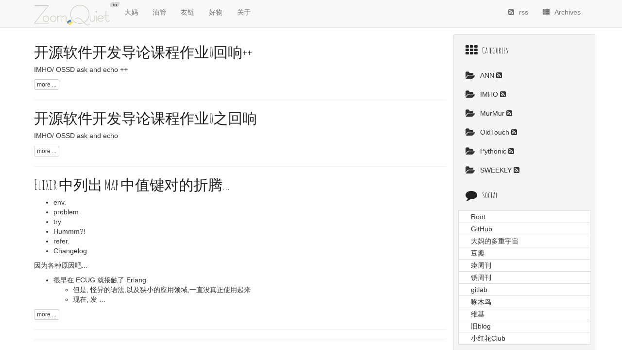

--- FILE ---
content_type: text/html; charset=utf-8
request_url: https://blog.zoomquiet.io/tag/faq.html
body_size: 7242
content:
<!DOCTYPE html>
<html xmlns="http://www.w3.org/1999/xhtml"
      xmlns:og="http://ogp.me/ns#"
      xmlns:fb="https://www.facebook.com/2008/fbml">
<head>
    <title> - FAQ
/ 是也乎(￣▽￣)
/ ZoomQuiet.io    </title>

    <!-- Using the latest rendering mode for IE -->
    <meta http-equiv="X-UA-Compatible" content="IE=edge">
    <meta charset="utf-8">
    <meta name="viewport" content="width=device-width, initial-scale=1.0">

    <!-- Open Graph tags -->

            <meta property="og:type" content="website"/>
            <meta property="og:title" content=""/>
            <meta property="og:url" content="https://blog.zoomquiet.io"/>
            <meta property="og:description" content=""/>

    <!-- Bootstrap -->
        <link rel="stylesheet" href="https://blog.zoomquiet.io/theme/css/bootstrap.min.css" type="text/css"/>
    <link href="https://blog.zoomquiet.io/theme/css/font-awesome.min.css" rel="stylesheet">
    <link href="https://blog.zoomquiet.io/theme/css/bootstrap-glyphicons.css" rel="stylesheet">
    <link href="https://blog.zoomquiet.io/theme/css/pygments/github.css" rel="stylesheet">
    <link rel="stylesheet" href="https://blog.zoomquiet.io/theme/css/style.css" type="text/css"/>

    <!-- add emojify into Pelican 
    <link rel="stylesheet" href="https://blog.zoomquiet.io/theme/css/emojify.min.css" type="text/css" />
    <script src="https://blog.zoomquiet.io/theme/js/emojify.js"></script>

-->


    <!-- JavaScript plugins (requires jQuery) -->
    <script src="//code.jquery.com/jquery.min.js"></script>

        <link href="https://blog.zoomquiet.io/feeds/all.atom.xml" type="application/atom+xml" rel="alternate"
              title=" ATOM Feed"/>

<!--    240317 init. -->
<meta name="google-adsense-account" content="ca-pub-2551113274411029">
<script async src="https://pagead2.googlesyndication.com/pagead/js/adsbygoogle.js?client=ca-pub-2551113274411029"
    crossorigin="anonymous"></script>
</head>
<body>
<nav class="navbar navbar-default navbar-fixed-top" role="navigation">
    <div class="container">
        <div class="navbar-header">
            <button type="button" class="navbar-toggle" data-toggle="collapse" data-target=".navbar-ex1-collapse">
                <span class="sr-only">Toggle navigation</span>
                <span class="icon-bar"></span>
                <span class="icon-bar"></span>
                <span class="icon-bar"></span>
            </button>
            <!--
<a href="https://blog.zoomquiet.io" class="navbar-brand"></a>
            -->
<a href="https://blog.zoomquiet.io" class="navbar-brand">
    <img src="https://blog.zoomquiet.io/theme/logo.png"/>
    
    <span class="violet-site">.io </span>
</a>            
        </div>
        <div class="collapse navbar-collapse navbar-ex1-collapse">
            <ul class="nav navbar-nav">
                    <li><a href="http://zoomquiet.io">大妈</a></li>
                    <li><a href="https://www.youtube.com/@Chaos42DAMA">油管</a></li>
                    <li><a href="/pages/friendly-links.html">友链</a></li>
                    <li><a href="/pages/affiliate.html">好物</a></li>
                    <li><a href="/pages/zoomquiet.html">关于</a></li>
              

              
            </ul>
            <ul class="nav navbar-nav navbar-right">
                <li><a href="https://blog.zoomquiet.io/feeds/all.atom.xml"><i class="icon-rss-sign"></i>rss</a></li>

                <li><a href="https://blog.zoomquiet.io/archives.html"><i class="icon-th-list"></i>Archives</a></li>
            </ul>
        </div>
        <!-- /.navbar-collapse -->
    </div>
</nav>
<!-- /.navbar -->
<div class="container">
    <div class="row">
        <div class="col-lg-9">
            <article>
                <h2><a href="https://blog.zoomquiet.io/220911-ossd-echo-plus.html">开源软件开发导论课程作业0回响++</a></h2>
                <div class="summary"><p>IMHO/ OSSD ask and echo ++</p>
                    <a class="btn btn-default btn-xs" href="https://blog.zoomquiet.io/220911-ossd-echo-plus.html">more ...</a>
                </div>
            </article>
            <hr/>
            <article>
                <h2><a href="https://blog.zoomquiet.io/220901-ossd-faq.html">开源软件开发导论课程作业0之回响</a></h2>
                <div class="summary"><p>IMHO/ OSSD ask and echo</p>
                    <a class="btn btn-default btn-xs" href="https://blog.zoomquiet.io/220901-ossd-faq.html">more ...</a>
                </div>
            </article>
            <hr/>
            <article>
                <h2><a href="https://blog.zoomquiet.io/200108-ex-map-enum.html">Elixir 中列出 Map 中值键对的折腾...</a></h2>
                <div class="summary"><div class="toc">
<ul>
<li><a href="#env">env.</a></li>
<li><a href="#problem">problem</a></li>
<li><a href="#try">try</a></li>
<li><a href="#hummm">Hummm?!</a></li>
<li><a href="#refer">refer.</a></li>
<li><a href="#changelog">Changelog</a></li>
</ul>
</div>
<p>因为各种原因吧...</p>
<ul>
<li>很早在 ECUG 就接触了 Erlang<ul>
<li>但是, 怪异的语法,以及狭小的应用领域,一直没真正使用起来</li>
<li>现在, 发 …</li></ul></li></ul>
                    <a class="btn btn-default btn-xs" href="https://blog.zoomquiet.io/200108-ex-map-enum.html">more ...</a>
                </div>
            </article>
            <hr/>


    <hr/>
    <sub>
        Copyright 2001-2023 by Zoom.Quiet 
        <br/>
        Content licensed under the Creative Commons 
        <b>attribution-noncommercial-sharealike</b> License.
        <br/>
        Contact me via 
        , <code><a href="mailto:i@zoomquiet.io">mail</a> 
            </code>
        ,<code><a href="http://github.com/ZoomQuiet">github</a>
            </code>
        or
        <code><a href="http://gitlab.com/zoomquiet">gitlab</a>
            </code>.
        Tip me via 

<!--
<style>.bmc-button img{width: 35px !important;margin-bottom: 1px !important;box-shadow: none !important;border: none !important;vertical-align: middle !important;}.bmc-button{padding: 7px 10px 7px 10px !important;line-height: 35px !important;height:51px !important;min-width:217px !important;text-decoration: none !important;display:inline-flex !important;color:#ffffff !important;background-color:#FF813F !important;border-radius: 5px !important;border: 1px solid transparent !important;padding: 7px 10px 7px 10px !important;font-size: 28px !important;letter-spacing:0.6px !important;box-shadow: 0px 1px 2px rgba(190, 190, 190, 0.5) !important;-webkit-box-shadow: 0px 1px 2px 2px rgba(190, 190, 190, 0.5) !important;margin: 0 auto !important;font-family:'Cookie', cursive !important;-webkit-box-sizing: border-box !important;box-sizing: border-box !important;-o-transition: 0.3s all linear !important;-webkit-transition: 0.3s all linear !important;-moz-transition: 0.3s all linear !important;-ms-transition: 0.3s all linear !important;transition: 0.3s all linear !important;}.bmc-button:hover, .bmc-button:active, .bmc-button:focus {-webkit-box-shadow: 0px 1px 2px 2px rgba(190, 190, 190, 0.5) !important;text-decoration: none !important;box-shadow: 0px 1px 2px 2px rgba(190, 190, 190, 0.5) !important;opacity: 0.85 !important;color:#ffffff !important;}
</style>
<link href="https://fonts.lug.ustc.edu.cn/css?family=Cookie" rel="stylesheet">
<a class="bmc-button" target="_blank" href="https://www.buymeacoffee.com/zoomquiet"><img src="https://cdn.buymeacoffee.com/buttons/bmc-new-btn-logo.svg" alt="Buy me a coffee"><span style="margin-left:15px;font-size:28px !important;">Buy me a coffee</span></a>

<style>.bmc-button img{width: 35px !important;margin-bottom: 1px !important;box-shadow: none !important;border: none !important;vertical-align: middle !important;}.bmc-button{padding: 7px 10px 7px 10px !important;line-height: 35px !important;height:51px !important;min-width:217px !important;text-decoration: none !important;display:inline-flex !important;color:#ffffff !important;background-color:#FF813F !important;border-radius: 5px !important;border: 1px solid transparent !important;padding: 7px 10px 7px 10px !important;font-size: 28px !important;letter-spacing:0.6px !important;box-shadow: 0px 1px 2px rgba(190, 190, 190, 0.5) !important;-webkit-box-shadow: 0px 1px 2px 2px rgba(190, 190, 190, 0.5) !important;margin: 0 auto !important;font-family:'Cookie', cursive !important;-webkit-box-sizing: border-box !important;box-sizing: border-box !important;-o-transition: 0.3s all linear !important;-webkit-transition: 0.3s all linear !important;-moz-transition: 0.3s all linear !important;-ms-transition: 0.3s all linear !important;transition: 0.3s all linear !important;}.bmc-button:hover, .bmc-button:active, .bmc-button:focus {-webkit-box-shadow: 0px 1px 2px 2px rgba(190, 190, 190, 0.5) !important;text-decoration: none !important;box-shadow: 0px 1px 2px 2px rgba(190, 190, 190, 0.5) !important;opacity: 0.85 !important;color:#ffffff !important;}
</style>
<link href="https://fonts.lug.ustc.edu.cn/css?family=Cookie" rel="stylesheet">
<a class="bmc-button" target="_blank" href="https://www.buymeacoffee.com/zoomquiet"><img src="https://cdn.buymeacoffee.com/buttons/bmc-new-btn-logo.svg" alt="Buy me a coffee"><span style="margin-left:15px;font-size:28px !important;">Buy me a coffee</span></a>
-->        


<!--
    <code><a href="https://www.gittip.com/ZoomQuiet/">gittip</a>
            </code>.
-->        
||
        <a href="http://blog.zoomquiet.io/feeds/all.atom.xml">(ATOM)</a>
    </sub>


        </div>

        <div class="col-lg-3 well well-sm" id="sidebar">
<aside>
<!--
<section>
<ul class="list-group-zip">
    <li class="list-group-item">
        <h4><i class="icon-asterisk icon-large"></i>Links</h4></li>

    <li class="list-group-item-zip">
        <a href="https://101.camp/">
            蟒营™ 课程框架
        </a>
    </li>

    <li class="list-group-item-zip">
        <a href="https://py.101.camp/">
            蟒营™Py入门班
        </a>
    </li>
    <li class="list-group-item-zip">
        <a href="https://fm.101.camp/">
            蟒营™ 电台
        </a>
    </li>

    <li class="list-group-item-zip">
        <a href="https://blog.101.camp/">
            蟒营™ 怂怼录
        </a>
    </li>

    <li class="list-group-item-zip">
        <a href="https://du.101.camp/">
            蟒营™ 自怼圈
        </a>
    </li>


    <li class="list-group-item-zip">
        <a href="https://www.bmpi.dev/">
            构建我的被动收入
        </a>
    </li>

    <li class="list-group-item-zip">
        <a href="https://yixuan.li/">
            Yixuan · 厨娘界元老
        </a>
    </li>

    <li class="list-group-item-zip">
        <a href="http://www.huyuning.com/">
            阿宁 inner space
        </a>
    </li>

</ul>
</section>
-->

    <section>
        <ul class="list-group list-group-flush">

            <li class="list-group-item"><h4>
                <i class="icon-th icon-large"></i>Categories</h4></li>
                <li class="list-group-item">
                    <a href="https://blog.zoomquiet.io/category/ann.html">
                        <i class="icon-folder-open icon-large"></i>ANN
                    </a>
                    <a href="https://blog.zoomquiet.io/feeds/ann.atom.xml">
                        <i class="icon-rss-sign"></i>
                    </a>
                </li>
                <li class="list-group-item">
                    <a href="https://blog.zoomquiet.io/category/imho.html">
                        <i class="icon-folder-open icon-large"></i>IMHO
                    </a>
                    <a href="https://blog.zoomquiet.io/feeds/imho.atom.xml">
                        <i class="icon-rss-sign"></i>
                    </a>
                </li>
                <li class="list-group-item">
                    <a href="https://blog.zoomquiet.io/category/murmur.html">
                        <i class="icon-folder-open icon-large"></i>MurMur
                    </a>
                    <a href="https://blog.zoomquiet.io/feeds/murmur.atom.xml">
                        <i class="icon-rss-sign"></i>
                    </a>
                </li>
                <li class="list-group-item">
                    <a href="https://blog.zoomquiet.io/category/oldtouch.html">
                        <i class="icon-folder-open icon-large"></i>OldTouch
                    </a>
                    <a href="https://blog.zoomquiet.io/feeds/oldtouch.atom.xml">
                        <i class="icon-rss-sign"></i>
                    </a>
                </li>
                <li class="list-group-item">
                    <a href="https://blog.zoomquiet.io/category/pythonic.html">
                        <i class="icon-folder-open icon-large"></i>Pythonic
                    </a>
                    <a href="https://blog.zoomquiet.io/feeds/pythonic.atom.xml">
                        <i class="icon-rss-sign"></i>
                    </a>
                </li>
                <li class="list-group-item">
                    <a href="https://blog.zoomquiet.io/category/sweekly.html">
                        <i class="icon-folder-open icon-large"></i>SWEEKLY
                    </a>
                    <a href="https://blog.zoomquiet.io/feeds/sweekly.atom.xml">
                        <i class="icon-rss-sign"></i>
                    </a>
                </li>

                <li class="list-group-item"><h4><i class="icon-comment icon-large"></i>Social</h4></li>
<!--
                    <li class="list-group-item"><a href="https://ZoomQuiet.io">
-->
                    <li class="list-group-item-zip">
                        <a href="https://ZoomQuiet.io"><i
                            class="icon-Root-sign icon-large"></i>Root
                    </a></li>
<!--
                    <li class="list-group-item"><a href="https://github.com/ZoomQuiet/ZoomQuiet.io">
-->
                    <li class="list-group-item-zip">
                        <a href="https://github.com/ZoomQuiet/ZoomQuiet.io"><i
                            class="icon-GitHub-sign icon-large"></i>GitHub
                    </a></li>
<!--
                    <li class="list-group-item"><a href="https://www.youtube.com/@Chaos42DAMA">
-->
                    <li class="list-group-item-zip">
                        <a href="https://www.youtube.com/@Chaos42DAMA"><i
                            class="icon-大妈的多重宇宙-sign icon-large"></i>大妈的多重宇宙
                    </a></li>
<!--
                    <li class="list-group-item"><a href="https://www.douban.com/people/zoomq/">
-->
                    <li class="list-group-item-zip">
                        <a href="https://www.douban.com/people/zoomq/"><i
                            class="icon-豆瓣-sign icon-large"></i>豆瓣
                    </a></li>
<!--
                    <li class="list-group-item"><a href="http://weekly.pychina.org/">
-->
                    <li class="list-group-item-zip">
                        <a href="http://weekly.pychina.org/"><i
                            class="icon-蟒周刊-sign icon-large"></i>蟒周刊
                    </a></li>
<!--
                    <li class="list-group-item"><a href="https://weekly.rs.101.so/">
-->
                    <li class="list-group-item-zip">
                        <a href="https://weekly.rs.101.so/"><i
                            class="icon-锈周刊-sign icon-large"></i>锈周刊
                    </a></li>
<!--
                    <li class="list-group-item"><a href="https://gitlab.com/ZoomQuiet">
-->
                    <li class="list-group-item-zip">
                        <a href="https://gitlab.com/ZoomQuiet"><i
                            class="icon-gitlab-sign icon-large"></i>gitlab
                    </a></li>
<!--
                    <li class="list-group-item"><a href="http://wiki.woodpecker.org.cn/moin/ZoomQuiet">
-->
                    <li class="list-group-item-zip">
                        <a href="http://wiki.woodpecker.org.cn/moin/ZoomQuiet"><i
                            class="icon-啄木鸟-sign icon-large"></i>啄木鸟
                    </a></li>
<!--
                    <li class="list-group-item"><a href="http://wiki.zoomquiet.io">
-->
                    <li class="list-group-item-zip">
                        <a href="http://wiki.zoomquiet.io"><i
                            class="icon-维基-sign icon-large"></i>维基
                    </a></li>
<!--
                    <li class="list-group-item"><a href="https://org.zoomquiet.io/pyblosxom/">
-->
                    <li class="list-group-item-zip">
                        <a href="https://org.zoomquiet.io/pyblosxom/"><i
                            class="icon-旧blog-sign icon-large"></i>旧blog
                    </a></li>
<!--
                    <li class="list-group-item"><a href="https://xhh.club/">
-->
                    <li class="list-group-item-zip">
                        <a href="https://xhh.club/"><i
                            class="icon-小红花Club-sign icon-large"></i>小红花Club
                    </a></li>

 

        </ul>
    </section>


<section>

<!-- 230807++XHH.club suport -->
<script type="text/javascript">
// 可修改，摘要将显示在这个选择器选中的元素之上。
var _xhh_selector = ".entry-content";

// 以下部分不要改动
var _xhh_service_url = 'https://xhh.club/summarize-this/';
(function() {
var smmr = document.createElement("script");
smmr.src = "https://xhh.club/static/js/summarize_this.js";
var s = document.getElementsByTagName("script")[0]; 
s.parentNode.insertBefore(smmr, s);
})();
</script>

<ul class="list-group-zip">
    <li class="list-group-item">
        <h4><i class="icon-tint icon-large"></i>Powerded By</h4></li>


    <li class="list-group-item-zip">
    已由
        <a href="http://qiniu.com/">
        <img src="https://www.qiniu.com/assets/logo-zh-dbef5f389fb045c60f710d4d4e6225e9015c1684b1a1f7b81e000b952581dcd4.png"
        width="90">
<!--
    <a href="http://www.upyun.com/">
        <img src="http://docs.upyun.com/img/upyun_logo.png">
-->        
        </a>
    提供CDN及云存储服务
    </li>

    <li class="list-group-item-zip">
        <a href="http://docs.getpelican.com">
            Pelican
        </a>
    </li>
    <li class="list-group-item-zip">
        <sup>theme base</sup>
        <a href="https://github.com/getpelican/pelican-themes/tree/master/pelican-bootstrap3">
            pelican-bootstrap3
        </a>
    </li>
    <li class="list-group-item-zip">
        <a href="http://www.python.org/">
            Python
        </a>
    </li>
    <li class="list-group-item-zip">
        <a href="http://www.inkscape.org/">
            inkscape
        </a>
    </li>

    <li class="list-group-item-zip">
        <a href="http://git-scm.com/">
            Git
        </a>
    </li>
<!--
    <li class="list-group-item-zip">
        <a href="https://gitcafe.com/CPyUG">
            GitCafe
        </a>
    </li>

-->


    <li class="list-group-item-zip">
        <a href='http://www.catb.org/hacker-emblem/'>
            <img src="[data-uri]"/>
        </a>
    </li>


    <li class="list-group-item-zip">
        <a href="http://zh.wikipedia.org/zh-cn/UTF-8">
<img src="[data-uri]"/>
        </a>
    </li>
    <li class="list-group-item-zip">
        <a href='http://creativecommons.org/licenses/by-nc-sa/2.5/cn/'>
            <img src="[data-uri]"/>
        </a>
    </li>


</ul>
</section>

</aside>        </div>
    
    </div>
</div>

<!-- Include all compiled plugins (below), or include individual files as needed -->
<script src="https://blog.zoomquiet.io/theme/js/bootstrap.min.js"></script>

<!-- Enable responsive features in IE8 with Respond.js (https://github.com/scottjehl/Respond) -->
<script src="https://blog.zoomquiet.io/theme/js/respond.min.js"></script>



</body>
</html>

--- FILE ---
content_type: text/html; charset=utf-8
request_url: https://www.google.com/recaptcha/api2/aframe
body_size: 267
content:
<!DOCTYPE HTML><html><head><meta http-equiv="content-type" content="text/html; charset=UTF-8"></head><body><script nonce="m6pSpU6YOBHJOTv2iiA7nA">/** Anti-fraud and anti-abuse applications only. See google.com/recaptcha */ try{var clients={'sodar':'https://pagead2.googlesyndication.com/pagead/sodar?'};window.addEventListener("message",function(a){try{if(a.source===window.parent){var b=JSON.parse(a.data);var c=clients[b['id']];if(c){var d=document.createElement('img');d.src=c+b['params']+'&rc='+(localStorage.getItem("rc::a")?sessionStorage.getItem("rc::b"):"");window.document.body.appendChild(d);sessionStorage.setItem("rc::e",parseInt(sessionStorage.getItem("rc::e")||0)+1);localStorage.setItem("rc::h",'1769424396058');}}}catch(b){}});window.parent.postMessage("_grecaptcha_ready", "*");}catch(b){}</script></body></html>

--- FILE ---
content_type: text/css; charset=utf-8
request_url: https://blog.zoomquiet.io/theme/css/style.css
body_size: 1092
content:
/* PyChina.org design by Zoom.Quiet
.highlight pre {
    background-color: #202020;
    color: #777;
}
*/

.navbar-nav {
    float: left;
    margin: 0px 0px 0px -10px;
}
.navbar-nav a:hover {
    background-color: #eee;
    text-decoration: underline;
}

.navbar-brand {
    float: left;
    padding: 10px 0px 4px 15px;
}


.list-group-zip {
    padding-left: 0;
    margin-bottom: 4px;
}
.list-group-item-zip {
    position: relative;
    display: block;
    padding: 2px 15px;
    margin-bottom: -1px;
    background-color: #fff;
    border: 1px solid #ddd;
}
span.violet-site  {
    display: inline;
    font-size: 10px;
    font-weight: 600;
    color: #525252;
    background: #d8d8d8;
    line-height: 12px;
    position: relative;
    border-radius: 7px 0px 7px 0;
    padding: 0px 5px 0 3px;
    top: -23px;
    left: -5px;
}

/*
span.violet-site {
    display: inline;
    line-height: 12px;
    font-size: 10px;
    font-weight: 600;
    color: #525252;
    background: #d8d8d8;
    position: absolute;
    padding: 0px 10px 0 10px;
    border-radius: 7px 0px 7px 0;
    top: 2px;
    left: 160px;
}
*/

/* original design */
body {
    padding-top: 70px;
}

#sidebar .list-group, #sidebar .list-group-item {
    background-color: transparent;
}

.list-group-item {
    border: none;
}

.tag-1 {
    font-size: 13pt;
}

.tag-2 {
    font-size: 10pt;
}

.tag-2 {
    font-size: 8pt;
}

.tag-4 {
    font-size: 6pt;
}

#sidebar {
    padding-top: 0px;
}

#sidebar a {
    color: inherit;
}

i {
    margin-right: 10px;
}

a, a:hover {
    color: inherit;
}

.entry-content a {
    text-decoration: none;
    border-bottom: 1px dotted;
}

.entry-content a:hover {
    text-decoration: none;
    border-bottom: 1px solid;
}

.entry-content img {
    max-width: 100%;
    height: auto;
}


#categories ul, #tags ul {
    list-style: none;
    padding: 0;
    margin-left: 0;
}

/* ::::: http://lucumr.pocoo.org/static/style.css ::::: */

/* ::::: http://fonts.googleapis.com/css?family=Ubuntu+Mono:400,400italic,700,700italic ::::: */

@font-face {
    font-family: "Ubuntu Mono";
    font-style: normal;
    font-weight: 400;
    src: local("Ubuntu Mono"), local("UbuntuMono-Regular"), url('vizhet7ak-lrxzmxzuafkbria-7acmaedbvuclsi6gc.woff') format("woff");
}
@font-face {
    font-family: "Ubuntu Mono";
    font-style: normal;
    font-weight: 700;
    src: local("Ubuntu Mono Bold"), local("UbuntuMono-Bold"), url('ceqtzgkhipo8pjj4molythbnbkkeowrkgshdregcocg.woff') format("woff");
}
@font-face {
    font-family: "Ubuntu Mono";
    font-style: italic;
    font-weight: 400;
    src: local("Ubuntu Mono Italic"), local("UbuntuMono-Italic"), url('kakuhxahzoeecowahsrka4o3zsltyfjv0r05cazkwn8.woff') format("woff");
}
@font-face {
    font-family: "Ubuntu Mono";
    font-style: italic;
    font-weight: 700;
    src: local("Ubuntu Mono Bold Italic"), local("UbuntuMono-BoldItalic"), url('n_d8tv_joiiyymxr4eav9shgnb6vkvpdra9lsakgxzw.woff') format("woff");
}
/* ::::: http://fonts.googleapis.com/css?family=Roboto:400,300,500,700,300italic,400italic ::::: */

@font-face {
    font-family: "Roboto";
    font-style: normal;
    font-weight: 300;
    src: local("Roboto Light"), local("Roboto-Light"), url('hgo13k-tfspn0qi1sfdufbo3ldcazywl9si6vvxl-qu.woff') format("woff");
}
@font-face {
    font-family: "Roboto";
    font-style: normal;
    font-weight: 400;
    src: local("Roboto Regular"), local("Roboto-Regular"), url('cryjsngjrrcn0pd9vqsnfovvdin1pk8aktelpez5c0a.woff') format("woff");
}
@font-face {
    font-family: "Roboto";
    font-style: normal;
    font-weight: 500;
    src: local("Roboto Medium"), local("Roboto-Medium"), url('rxzjdnzeo3r5zsexge8uubo3ldcazywl9si6vvxl-qu.woff') format("woff");
}
@font-face {
    font-family: "Roboto";
    font-style: normal;
    font-weight: 700;
    src: local("Roboto Bold"), local("Roboto-Bold"), url('d-6iyplofoccackzxwxsolo3ldcazywl9si6vvxl-qu.woff') format("woff");
}
@font-face {
    font-family: "Roboto";
    font-style: italic;
    font-weight: 300;
    src: local("Roboto Light Italic"), local("Roboto-LightItalic"), url('7m8l7tlfo-s3vkhhur0at7ria-7acmaedbvuclsi6gc.woff') format("woff");
}
@font-face {
    font-family: "Roboto";
    font-style: italic;
    font-weight: 400;
    src: local("Roboto Italic"), local("Roboto-Italic"), url('1po9euap8psf8vnrtp3xnnyhjbspvc47ee6xr_80hnw.woff') format("woff");
}
/* ::::: http://fonts.googleapis.com/css?family=Amatic+SC:400,700 ::::: */

@font-face {
    font-family: "Amatic SC";
    font-style: normal;
    font-weight: 400;
    src: local("Amatic SC Regular"), local("AmaticSC-Regular"), url('dppfsfkxrtxvae2bkdzp5lo3ldcazywl9si6vvxl-qu.woff') format("woff");
}
@font-face {
    font-family: "Amatic SC";
    font-style: normal;
    font-weight: 700;
    src: local("Amatic SC Bold"), local("AmaticSC-Bold"), url('idnkrtpgcrsvo50uyynk76rdozjipcynfooougcosrk.woff') format("woff");
}

h1, h2, h3, h4, h5, h6 { font-family: 'Amatic SC',serif; font-weight: 400; color: rgb(34, 34, 34); }

/* ::::: http://lucumr.pocoo.org/static/_pygments.css ::::: */



--- FILE ---
content_type: application/javascript; charset=utf-8
request_url: https://xhh.club/static/js/summarize_this.js
body_size: 891
content:
(function () {
    // var show_ai_abstract = function () {
        var xhr = new XMLHttpRequest();
        xhr.onreadystatechange = function (e) {
            if (xhr.readyState == 4 && xhr.status == 200) {
                elem = document.querySelector(window._xhh_selector);
                if(elem) {
                    elem.insertAdjacentHTML('beforebegin', xhr.responseText);
                }
            }
        };
        // 为了兼容最初版本没有 _xhh_style 参数
        var style = window._xhh_style ? window._xhh_style : "max-width: 750px; margin:8px 0px; border-radius: 4px;"
        var url = window._xhh_service_url
            + '?url=' + encodeURIComponent(window.location.href)
            + '&style=' + encodeURIComponent(style);
        xhr.open('GET', url, true);
        xhr.send();
    // }
    // document.addEventListener("DOMContentLoaded", func);
})();
